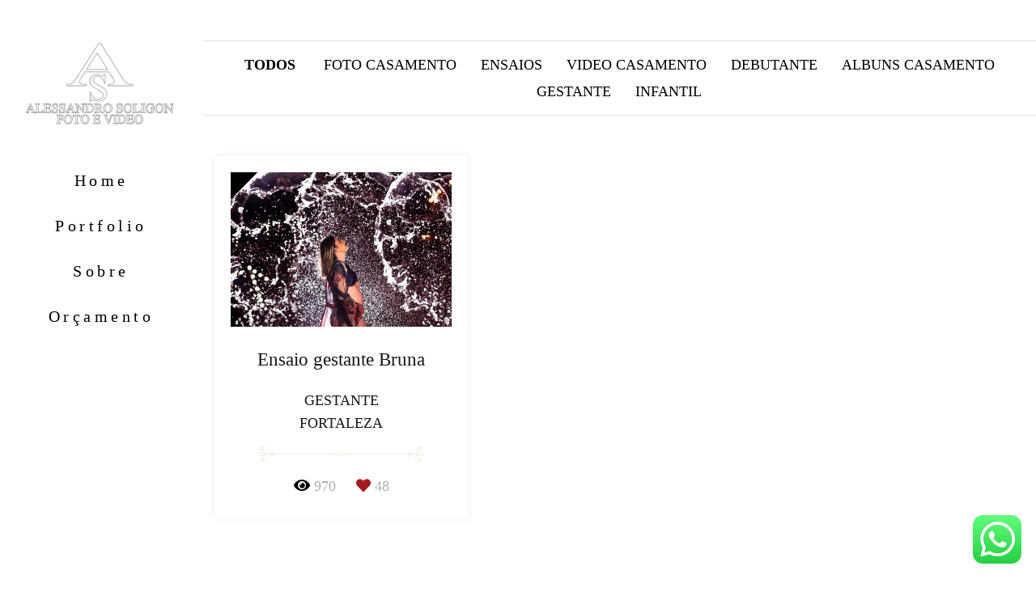

--- FILE ---
content_type: text/html; charset=utf-8
request_url: https://www.alessandrosoligon.fot.br/portfolio/tag/gravida-em-fortaleza
body_size: 5671
content:
<!DOCTYPE html>
<html lang="pt-BR">

<head>
  <title>Trabalhos - Alessandro Soligon</title>
  <meta charset="UTF-8">
  <meta name="description" content="Portfólio de Trabalhos por Alessandro Soligon">
  <meta name="keywords" content="casamento,noiva,noivas,noivo,cerimonia casamento,festa casamento,fotografia de casamento,foto casamento,casamento na praia,casamento no campo,casamento fortaleza,casamento ceará,noivas de fortaleza,fotografia fortaleza,fotografia ceará,aliança,lindo casamento,wedding,video casamento,filme casamento,alessandro soligon,fotografia,fotos,fotos na praia,ensaio de noivos,ensaio casal,Fotografia de casamento,Fotografia de casamento em Fortaleza,Fotografia de casamento Ceará,Álbum de casamento,Book de casamento,Cobertura fotográfica de casamento,Estúdio de casamento,Vídeo de casamento,Filmagem de casamento,Vídeo de casamento Fortaleza,Filmmaker de casamento,Edição de vídeo de casamento,Produção de vídeo de casamento,Fotojornalismo de casamento,Estilo clássico de casamento,Fotografia artística de casamento,Vídeo cinematográfico de casamento,Vídeo documentário de casamento,Fotografia e filmagem de noivado,Sessão pré-casamento,Sessão pós-casamento,Fotografia de casais,Vídeo de proposta de casamento,Fotógrafo de casamento Fortaleza,Vídeo de casamento Fortaleza,Fotografia de casamento em Fortaleza,Serviços de casamento em Fortaleza,Serviços de casamento Ceará,Fotógrafo de casamento Ceará,Vídeo de casamento Ceará,Fotografia de vestido de noiva,Fotos de decoração de casamento,Detalhes do casamento em fotos,Fotos de cerimônia de casamento,Vídeo da festa de casamento,Registro da dança de casamento,Momentos emocionantes de casamento,Captura de lágrimas de felicidade,Alegria no dia do casamento,Fotografia de amor e compromisso,Vídeo de momentos especiais de casamento,Dicas de fotografia de casamento,Como escolher um fotógrafo de casamento,Guia para fotos de casamento,Vídeo de casamento: Dicas para noivos,Planejamento de sessão de fotos de casamento,Tendências em fotografia de casamento,Ideias criativas para fotos de casamento,Vídeo de casamento inspirador,Estilos de edição de vídeo de casamento,Melhores câmeras para fotografia de casamento,Portfólio de fotografia de casamento,Exemplos de álbuns de casamento,Vídeos de casamento reais,Histórias de casamentos capturadas,Histórias de amor em fotos,Vídeo da jornada do casal até o casamento,Casamento ao ar livre em fotos,Casamento na praia em vídeo,Casamento clássico em imagens,Fotos de casamentos temáticos,Edição de fotos de casamento,Retoque de imagens de noivos,Vídeo finalizado de casamento,Vestidos de noiva,Modelos de vestidos de noiva,Tendências em vestidos de noiva,Onde comprar vestidos de noiva,Locais de casamento Fortaleza,Espaços para casamento em Fortaleza,Casamento ao ar livre em Fortaleza,Ideias para fotos de casamento,Decoração de casamento,Ideias de decoração de casamento,Tendências em decoração de casamento,Decoração de casamento DIY,Buffet de casamento,Catering para casamento,Menu de casamento,Opções de comida para casamento,Convites de casamento,Modelos de convites de casamento,Convites de casamento criativos,Convites de casamento personalizados,Planejamento de casamento,Checklists de casamento,Passo a passo para casamento,Organização de casamento,Destinos de lua de mel,Ideias para lua de mel,Lua de mel romântica,Melhores lugares para lua de mel,Trajes de noivo,Roupas para noivos,Tendências em trajes de noivo,Dicas para escolher traje de noivo,Bandas para casamento,Playlist para casamento,Bolos de casamento,Tendências em bolos de casamento,Designs de bolos de casamento,Confeitarias de bolos de casamento,Lembrancinhas de casamento,Brindes para convidados de casamento,Ideias de lembrancinhas de casamento,Lembranças personalizadas de casamento,Cerimônia de casamento,Ritos e tradições de casamento,Preparativos para a cerimônia,Temas de casamento,Casamento temático,Inspiração para casamento,Joias para noivas,Sapatos de noiva,Etiqueta de casamento,Protocolos de casamento,Comportamento em casamentos,Casamento econômico,Dicas para economizar no casamento,Orçamento de casamento,Planejamento de casamento acessível,Planejamento pré-casamento,Assessoria de casamento,Planejador de casamento,Serviços de organização de casamento,Contratar um planejador de casamento,Votos de casamento,Como escrever votos de casamento,Exemplos de votos de casamento,Votos personalizados de casamento,Roteiro de cerimonial de casamento,Dia do casamento,Preparativos finais para o casamento,Últimos detalhes do casamento,Festa de 15 anos,Celebração de debutante,Ideias para festa de 15 anos,Vestidos de 15 anos,Modelos de vestidos de debutante,Tendências em vestidos de 15 anos,Onde comprar vestidos de 15 anos,Decoração de festa de 15 anos,Temas para festa de debutante,Decoração de festa temática,Convites de 15 anos,Convites personalizados para festa de debutante,Convites temáticos de 15 anos,Buffet para festa de 15 anos,Catering para festa de debutante,Menu de comidas para festa de 15 anos,Fotografia para festa de 15 anos,Vídeo de quinceañera,Fotógrafo para debutante,Ideias para ensaio fotográfico de 15 anos,Dança de 15 anos,Coreografia para quinceañera,Ensaios de dança para festa de debutante,Bolo de 15 anos,Doces e sobremesas para festa de debutante,Tendências em bolos de 15 anos,Lembrancinhas de 15 anos,Ideias de lembrancinhas para festa de debutante,Trajes para 15 anos,Acessórios de debutante,Looks e penteados para 15 anos,DJ para festa de 15 anos,Playlist de músicas para festa de debutante,Planejamento de festa de 15 anos,Organização de quinceañera,Dicas para planejar festa de 15 anos,Fotografia e vídeo debutante,Foto e filmagem para 15 anos,Cobertura fotográfica e filmagem de debutante,Ensaio fotográfico 15 anos,Book fotográfico debutante,Ideias para ensaio fotográfico de debutante,Vídeo de 15 anos,Vídeo cinematográfico para festa de debutante,Looks fotográficos para festa de debutante,Making of 15 anos,Decoração para festa de debutante,Ambientes decorados para 15 anos,Inspiração para decoração de debutante,Dança de 15 anos em fotos e vídeo,Valsa de debutante,Momentos especiais em imagens e filmagem,Book temático 15 anos,Sessão de fotos com tema para quinceañera,Ideias para book fotográfico de debutante,Fotografias personalizadas para festa de 15 anos,Álbum de fotos 15 anos,Opções de álbuns fotográficos de debutante">
  <meta name="author" content="">
  <meta property="og:title" content="Trabalhos - Alessandro Soligon">
  <meta property="og:description" content="Portfólio de Trabalhos por Alessandro Soligon">
  <meta property="og:type" content="website">
  <meta property="og:url" content="https://www.alessandrosoligon.fot.br/portfolio/tag/gravida-em-fortaleza">
  <meta property="og:image" itemprop="image" content="https://alfred.alboompro.com/crop/width/600/height/400/mode/jpeg/quality/70/url/storage.alboom.ninja/sites/15905/img/og_image/4_____isabela_-_gabriel.jpg?t=1758369361">
  <meta property="og:image:type" content="image/jpeg">
  <meta property="og:image:width" content="600">
  <meta property="og:image:height" content="400">
  <meta name="viewport" content="width=device-width, initial-scale=1.0, user-scalable=yes">
  <meta name="mobile-web-app-capable" content="yes">

  
      <!-- Canonical URL -->
    <link rel="canonical" href="https://www.alessandrosoligon.fot.br/portfolio/gravida-em-fortaleza">
  
  <link rel="shortcut icon" type="image/png" href="https://storage.alboompro.com/static/favicon_alboom.png">  <meta name="google-site-verification" content="http://www.alessandrosoligon.fot.br" />
      <link rel="stylesheet" href="https://bifrost.alboompro.com/static/boom-v3/themes/1/dist/css/main.min.css?v=2.8.594" id="cssPath">
          <link rel="stylesheet" href="https://bifrost.alboompro.com/static/boom-v3/assets/vendors/font-awesome/5.15.4/css/all.min.css?v=2.8.594">
  
  <style type="text/css">.mhm__item {
    border-right: none;
}.boom-button, .cp__alboom-type{background-color:rgba(241, 238, 232, 1);font-family:'Alice';border-radius:4px;}
.boom-button, .cp__alboom-type, body .cp__alboom-type:hover{border-color:rgba(241, 238, 232, 1);color:rgba(0, 0, 0, 1);}
.boom-button:hover{background-color:rgba(235, 228, 220, 1);border-color:rgba(0, 0, 0, 1);color:rgba(0, 0, 0, 1);}
.mhm__item{color:rgba(0, 0, 0, 1);}
.mhm__item:hover{color:rgba(0, 0, 0, 0.67);}
.main-header{background-color:rgba(255, 255, 255, 0.51);}
html, body, .contact-input{color:rgba(0, 0, 0, 1);}
.cs__title{color:rgba(0, 0, 0, 1);font-family:'Alice';}
.fr-view a{color:rgba(0, 0, 0, 1);}
.fr-view a:hover{color:rgba(0, 0, 0, 1);}
.footer{background-color:rgba(255, 255, 255, 1);color:rgba(0, 0, 0, 1);}
.footer .boom-button, .footer .cp__alboom-type{background-color:rgba(241, 238, 232, 1);border-color:rgba(255, 255, 255, 1);color:rgba(0, 0, 0, 1);}
.footer .boom-button:hover, .footer .cp__alboom-type:hover{background-color:rgba(255, 255, 255, 1);border-color:rgba(4, 3, 0, 1);color:rgba(3, 2, 0, 1);}
.b__info .b__subtitle{font-family:'Alice';font-size:39px;}
.b__info{color:rgba(0, 0, 0, 1);}
.mh__menu{font-family:'Alice';}
body{background-color:rgba(255, 255, 255, 1);}
html, body{font-family:'Alice';font-size:18px;}
.mh__logo figure img{max-width:100%;max-height:100%;}
body:not(.sidenav) .mhm__item{padding:10px 6px;}
body.sidenav .mhm__item{padding-top:6px;padding-bottom:6px;}
.mh__menu, .mhm__item{font-size:20px;letter-spacing:4.5px;}
.b__info .b__heading{font-family:'Alice';font-size:61px;}
h2.cs__title{font-size:48px;letter-spacing:0.4px;}
.cp--album-preview a:hover .cp__thumbnail:before{background-color:rgba(241, 238, 232, 0.79);}
.cp--album-preview .cp__container{color:rgba(22, 22, 22, 1);}
[data-form] .contact-label{font-size:14px;color:rgba(0, 0, 0, 1);}
.post-v2 .post_container .post_header h1{font-size:24px;}
.post-v2 .post_container .post_content p,.post-v2 .post_container .post_content ul li,.post-v2 .post_container .post_content ol li{line-height:1.2;color:rgba(0, 0, 0, 1);}
.tag-container a.tag-item, .tag-container a.tag-item:hover{background-color:rgba(255, 255, 255, 1);color:rgba(0, 0, 0, 1);}
.post-v2 > progress[value]::-moz-progress-bar{background-color:rgba(0, 0, 0, 1);}
.post-v2 > progress[value]::-webkit-progress-value{background-color:rgba(0, 0, 0, 1);}
.post-v2 .post_container .post_content a, .post-v2 .post_container .post_content a:hover, .post-v2 .post_container .post_content a:visited{color:rgba(0, 0, 0, 1);}
.post-v2 .post_content h2, .post-v2 .post_content h3, .post-v2 .post_content h4, .post-v2 h1.ac__title, .post-v2 .share-floating-bar h2, .blog-list-posts-container .list-post-item .list-post-item-text .list-post-item-title a{color:rgba(0, 0, 0, 1);}
[data-form] .contact-input{border-radius:1px;color:rgba(0, 0, 0, 1);background-color:rgba(255, 255, 255, 0);}
.nav-drawer .ndc__item:hover{color:rgb(0, 0, 0);}
.content-preview:hover .cp__thumbnail:before{background-color:rgba(255, 255, 255, .8);}</style>
  


  
  
  
  
  
  <script>
    window.templateId = 1  </script>
</head>

<body ontouchstart="" class="page-jobs sidenav 
  ">
  
  <div class="menu-container
    sidenav" id="menuContainer">

    <header class="main-header sidenav mh--a-center" id="mainHeader">

      <div class="container">
        <a href="/" class="mh__logo" title="Página inicial de Alessandro Soligon">
          <figure>
            <img src="https://alfred.alboompro.com/resize/width/370/height/150/quality/99/url/storage.alboom.ninja/sites/15905/img/logo/jpeg_grande_branca.jpg?t=1588880202" alt="Alessandro Soligon" class=" accelerated">
          </figure>
        </a>
        <nav class="mh__menu mh__menu-separator-line" id="mainMenu">

          
              <a href="/home"  class="mhm__item">
                Home              </a>

            
              <a href="/portfolio"  class="mhm__item">
                Portfolio               </a>

            
              <a href="/sobre"  class="mhm__item">
                Sobre              </a>

            
              <a href="/contato"  class="mhm__item">
                Orçamento              </a>

                    </nav>
      </div>
    </header>

    <nav class="nav-drawer 
      light-dark" id="navDrawer">
      <a href="/" class="nd__logo" title="Página inicial de Alessandro Soligon">'
        <figure>
          <img src="https://storage.alboom.ninja/sites/15905/img/logo/jpeg_grande_branca.jpg?t=1588880202" alt="Logotipo de Alessandro Soligon">
        </figure>
      </a>
      <div class="nd__content">

        
            <a href="/home"  class="ndc__item mhm__item">
              Home            </a>

          
            <a href="/portfolio"  class="ndc__item mhm__item">
              Portfolio             </a>

          
            <a href="/sobre"  class="ndc__item mhm__item">
              Sobre            </a>

          
            <a href="/contato"  class="ndc__item mhm__item">
              Orçamento            </a>

          
      </div>

      <div class="nd__social light-dark">
        <ul class="nds-list">
                                <li class="ndsl__item mhm__item">
              <a href="https://instagram.com/alessandrosoligon.fotoevideo" target="_blank" title="Instagram de Alessandro Soligon">
                <i class="fab fa-instagram"></i>
              </a>
            </li>
                  </ul>
      </div>
    </nav>

    <a href="#" id="nav-hamburguer" class="nd__button no-link
        light-dark" data-toggle-class="js-fixed" data-toggle-target="menuContainer">
      <i class="ndb__icon top"></i>
      <i class="ndb__icon middle"></i>
      <i class="ndb__icon bottom"></i>
    </a>

  </div>
<main class="main-content mc--jobs" id="jobsPage">

  <nav class="category-menu">
    <div class="container">
      <a href="/portfolio/trabalhos"  class="cm__item cmi--active">Todos</a>
      <a href="/portfolio/foto-casamento" title="Foto casamento"class="cm__item">Foto casamento</a><a href="/portfolio/ensaios" title="Ensaios"class="cm__item">Ensaios</a><a href="/portfolio/video-casamento" title="Video casamento"class="cm__item">Video casamento</a><a href="/portfolio/debutante" title="Debutante"class="cm__item">Debutante</a><a href="/portfolio/albuns-casamento" title="Albuns casamento"class="cm__item">Albuns casamento</a><a href="/portfolio/gestante" title="Gestante"class="cm__item">Gestante</a><a href="/portfolio/infantil" title="Infantil"class="cm__item">Infantil</a>    </div>
  </nav>

  <div class="content-section cs--portfolio cs--content-preview">
    <div class="container">
      <div class="cs__content" id="contentSection">
        

  <article class="content-preview cp--album-preview cp--type-photo col-3">
    <a href="/portfolio/gestante/767404-ensaio-gestante-bruna" title="Confira o Gestante de Ensaio gestante Bruna">
      <div class="cp__thumbnail">
        <img src="[data-uri]" data-original="https://alfred.alboompro.com/crop/width/500/height/350/type/jpeg/quality/70/url/storage.alboom.ninja/sites/15905/albuns/767404/_ale4546.jpg?t=1610406980" alt="Gestante de Ensaio gestante Bruna">
        <span class="cp__alboom-type">Veja mais</span>
      </div>
      <div class="cp__container">
        <header class="cp__header">
          <h3 class="cp__title" title="Ensaio gestante Bruna">Ensaio gestante Bruna</h3>
          <span class="cp__additional cp__description">Gestante </span>

          <!-- Verifica se o álbum possui o local -->
                      <span class="cp__additional cp__city">Fortaleza</span>
          
        </header>
        <span class="cp__alboom-type">Veja mais</span>
        <footer class="content-status"  data-album-id=767404 >
                      <span class="cst__item cst__item-views"><i class="fa fa-eye"></i><span class="album_views_update">970</span></span>
          
                      <span class="cst__item cst__item-likes"><i class="fa fa-heart"></i><span class="album_likes_update">48</span></span>
                  </footer>
      </div>
    </a>
  </article>
        </div>
    </div>
      </div>

</main>
  

  <footer class="footer f--full " id="infoFooter">
    <div class="container">
      
              <section class="col-5 col-480-12 f__section fs--about">
          <h3 class="fs__title">ALESSANDRO SOLIGON</h3>
          <div class="fs__content">
                        <img class="fsc__image"  data-original="https://alfred.alboompro.com/resize/width/300/quality/70/url/storage.alboom.ninja/sites/15905/img/sobre/_ale0768.jpg?t=1622464576" src="[data-uri]" alt="Sobre Alessandro Soligon" />
            <div class="fsc__text">
                          Nasci em Conegliano Veneto ( Italia ) em 21-07-1975.Atuando como fotografo profissional desde 2005.Atuando com foto e video em Fortaleza e interior do estado desde 2008, com mais de 600 evento realizados entre casamentos, 15 anos entre outros eventos.Executo somente...              <p>
                <a href="/sobre" class="boom-button" title="Conheça um pouco mais sobre Alessandro Soligon" class="fcac__link">Saiba mais</a>
              </p>
            </div>
          </div>
        </section>
      
              <section class="col-4 col-480-12 f__section fs--facebook">
          <h3 class="fs__title">Facebook</h3>
          <div class="fs__content">
                      </div>
        </section>
      
      <section class="col-3 col-480-12 f__section fs--contact">
                  <h3 class="fs__title">ORÇAMENTO</h3>
          <div class="fs__content">

          <ul class="fs__info">
                        <li class="fsi__item">
              <span class="fsii__text">
                85981323304                              </span>
            </li>
            
                        <li class="fsi__item">
              <span class="fsii__text">
                <i class="fab fa-whatsapp whats_icon"></i> <a href="https://api.whatsapp.com/send?phone=05585981323304" class="fsii__link whats_link" target="_blank">Enviar mensagem</a>
              </span>
            </li>
            
                        <li class="fsi__item">
              <span class="fsii__text">
                soligonfotoevideo@gmail.com              </span>
            </li>
            
                          <li class="fsi__item">
                <address class="fsii_address">
                  <span class="fsii__text">
                                        Avenida Pontes Vieira , 450                     - São João do Tauape                  </span>
                </address>
              </li>
            
                        <li class="fsi__item">
              <span class="fsii__text">
                Fortaleza                 / Ceará              </span>
            </li>
            
          </ul>
        
                      
<ul class="social-list">
        <li class="sl__item">
      <a href="https://instagram.com/alessandrosoligon.fotoevideo" target="_blank" title="Instagram de Alessandro Soligon">
        <i class="fab fa-instagram"></i>
      </a>
  </li>
        <li class="sl__item">
      <a href="https://pinterest.com/alessandrosoligon" target="_blank" title="Pinterest de Alessandro Soligon">
        <i class="fab fa-pinterest"></i>
      </a>
  </li>
        <li class="sl__item">
      <a href="https://vimeo.com/alessandrosoligonfoto" target="_blank" title="Vimeo de Alessandro Soligon">
        <i class="fab fa-vimeo"></i>
      </a>
  </li>
      <li class="sl__item">
      <a href="https://youtube.com/@alessandrosoligonFotoevideo" target="_blank" title="YouTube de Alessandro Soligon">
        <i class="fab fa-youtube"></i>
      </a>
  </li>
      </ul>
          
                      <a class="boom-button" href="/contato" title="Entre em contato">Contato</a>                  </div>
      </section>
    </div>
  </footer>

  
  
      <div class="whatsapp-button whatsapp-right whatsapp-big">
            <a class="whatsapp-icon" target="_blank" href="https://api.whatsapp.com/send?phone=5585981323304&text=Olá, estava visitando seu site e me interessei pelo seu trabalho.">
        <img src="https://bifrost.alboompro.com/static/icon/whatsapp/square.svg" alt="Logo do Whatsapp" />
      </a>
    </div>
  
    <div class="main-footer" id="mainFooter">
    <a href="#" id="goTop" class="go-top fade no-link" title="Ir para o topo">
      <i class="fa fa-chevron-up"></i>
    </a>

          <div class="footer-alboom">
        <div class="container alboom-credits">
          <a href="https://www.alboompro.com/?ref=22838" target="_blank" title="Alboom - Prosite">
            Feito com <b>Alboom</b>                      </a>
        </div>
      </div>
      </div>

  <script src="https://bifrost.alboompro.com/static/boom-v3/assets/vendors/libj/2.2.4/libj.min.js?v=2.8.594"></script>

  
  
  

  
      <script src="https://bifrost.alboompro.com/static/boom-v3/dist/main.min.js?v=2.8.594"></script>
  
  
  
  
  
  
  
  
    </body>

  </html>